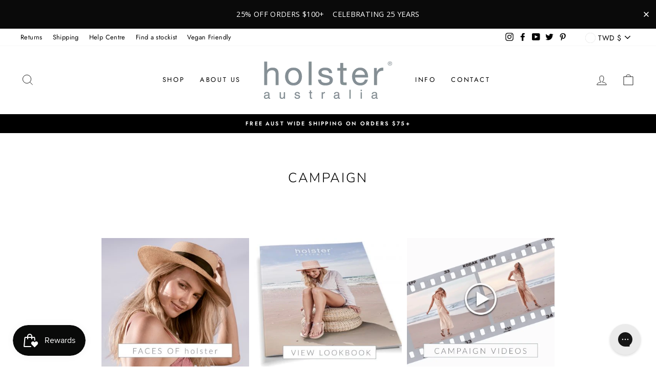

--- FILE ---
content_type: text/css
request_url: https://www.holsterfashion.com/cdn/shop/t/33/assets/boost-sd-custom.css?v=1769104036300
body_size: -763
content:
/*# sourceMappingURL=/cdn/shop/t/33/assets/boost-sd-custom.css.map?v=1769104036300 */


--- FILE ---
content_type: text/javascript
request_url: https://www.holsterfashion.com/cdn/shop/t/33/assets/boost-sd-custom.js?v=1769104036300
body_size: -500
content:
//# sourceMappingURL=/cdn/shop/t/33/assets/boost-sd-custom.js.map?v=1769104036300


--- FILE ---
content_type: text/json
request_url: https://conf.config-security.com/model
body_size: 89
content:
{"title":"recommendation AI model (keras)","structure":"release_id=0x4c:3d:71:52:42:25:3c:46:2d:5c:2f:4f:24:46:26:32:35:7e:7d:3a:4f:67:31:66:38:2b:31:28:77;keras;rusk25rsila1sb0r5s1m9tato9ylwbtsf5kxi9lp3ujncftwxzrjdytqm5m2665quia3m15h","weights":"../weights/4c3d7152.h5","biases":"../biases/4c3d7152.h5"}